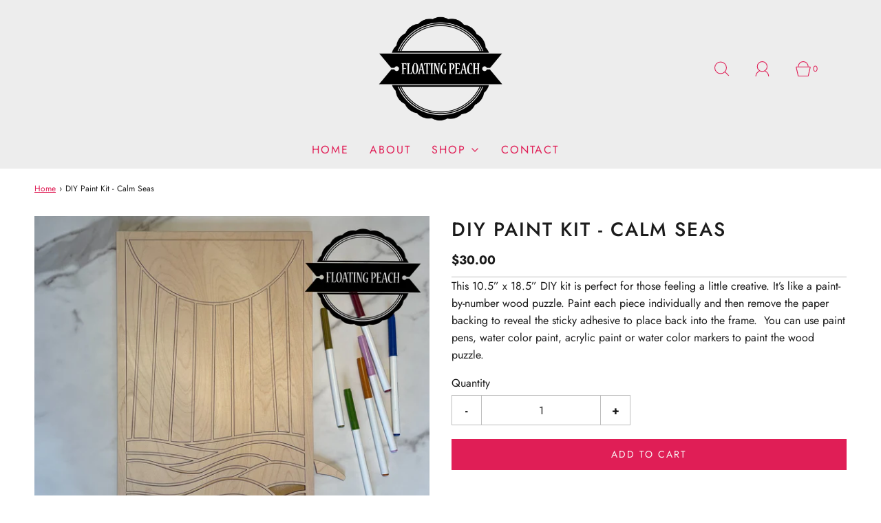

--- FILE ---
content_type: text/css
request_url: https://floatingpeachgifts.com/cdn/shop/t/3/assets/custom.css?v=121470745079191372751664338734
body_size: -595
content:
div#shopify-section-template--15977614835911__1663902137cdf7b860{background-color:#333;padding-bottom:55px}div#shopify-section-template--15977614835911__1663902965fce38ac3{h3-color:red;padding-bottom:55px}
/*# sourceMappingURL=/cdn/shop/t/3/assets/custom.css.map?v=121470745079191372751664338734 */
